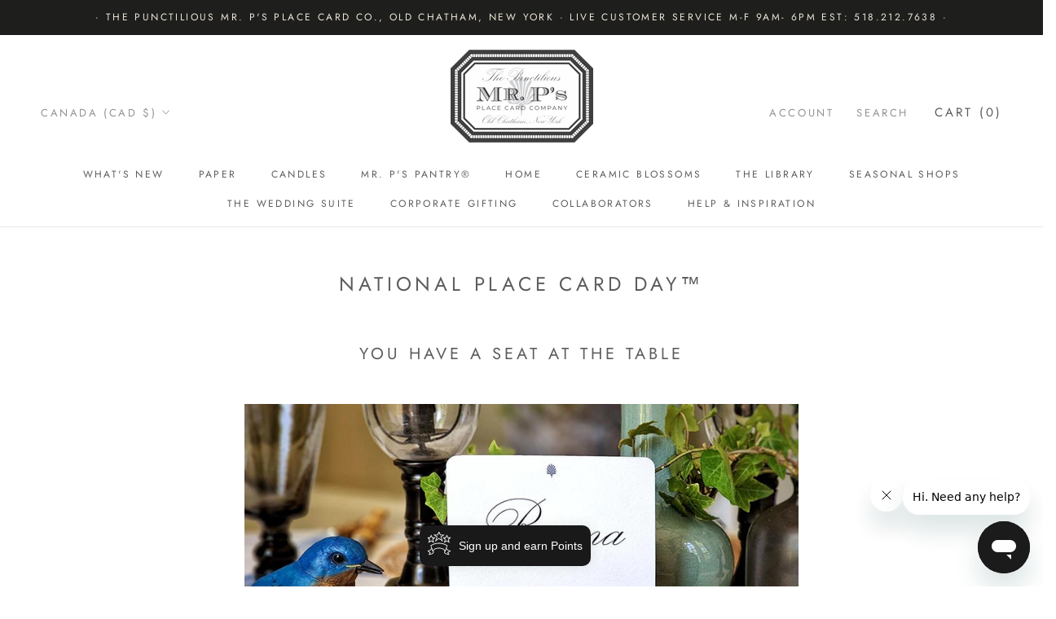

--- FILE ---
content_type: text/css
request_url: https://mrpsplacecards.com/cdn/shop/t/21/assets/devs.css?v=172075594963559662531690878123
body_size: -224
content:
@media (max-width:768px){main#main div#shopify-section-template--14914138144835__featured-collections.shopify-section--bordered>.Section--spacingNormal{padding:25px 0;margin-top:0;margin-bottom:0}div#shopify-section-template--14914138144835__5e542bb6-f0c5-4269-a942-62ac9a6b70df.shopify-section--bordered>.Section--spacingNormal{padding:25px 0;margin-top:0;margin-bottom:0}div#shopify-section-template--14914138144835__8dd268db-e61d-41a7-b465-ea9889004a72 .mobileonly{margin-top:25px;margin-bottom:20px;width:80%!important}button.Button.Button--primary.custom-btn.mobileonly{margin-top:25px;margin-bottom:25px}.shopify-section--bordered>.Section--spacingNormal{padding:20px 0!important}}.ImageHero.ImageHero--small.ImageHero--newsletter{padding-top:30px!important;padding-bottom:30px!important}button.Button.Button--primary.custom-btn.mobileonly{margin:20px}@media (min-width:768px) (max-width:1920px){button.Button.Button--primary.custom-btn.hidden.desktoponly{display:none}}.mobileonly{display:none!important;margin:20px auto 0!important}@media (max-width:767px){.desktoponly{display:none!important}.images_bannners{margin-top:0!important}.FeatureText .SectionHeader__Description.Rte{margin-bottom:0}.FeatureText h2.SectionHeader__Heading.Heading.u-h1{margin-top:30px}.Wrapper .FeatureText.FeatureText--withImage.FeatureText--imageLeft button.Button.Button--primary.custom-btn.mobileonly{margin-top:25px!important;margin-bottom:25px!important}.mobileonly{display:block!important}}.SectionHeader__Description{text-shadow:0px 0px!important}.DropdownMenu ul.Linklist{text-transform:uppercase}.Header__MainNav a[href="#"]{pointer-events:none;cursor:pointer}button.custom-btn:hover{background:transparent!important;color:#000}.grid-uniform{display:grid;grid-template-columns:1fr 1fr 1fr 1fr;column-gap:32px;padding:11rem;padding-top:unset;row-gap:14px}.text-center{text-align:center!important}@media only screen and (max-width: 767px){.grid-uniform{grid-template-columns:1fr 1fr;padding:20px}}.page_list-collections .PageContent{margin-bottom:0!important}.custom-btn-template a.Button.Button--primary.custom-btn{display:inherit}
/*# sourceMappingURL=/cdn/shop/t/21/assets/devs.css.map?v=172075594963559662531690878123 */
